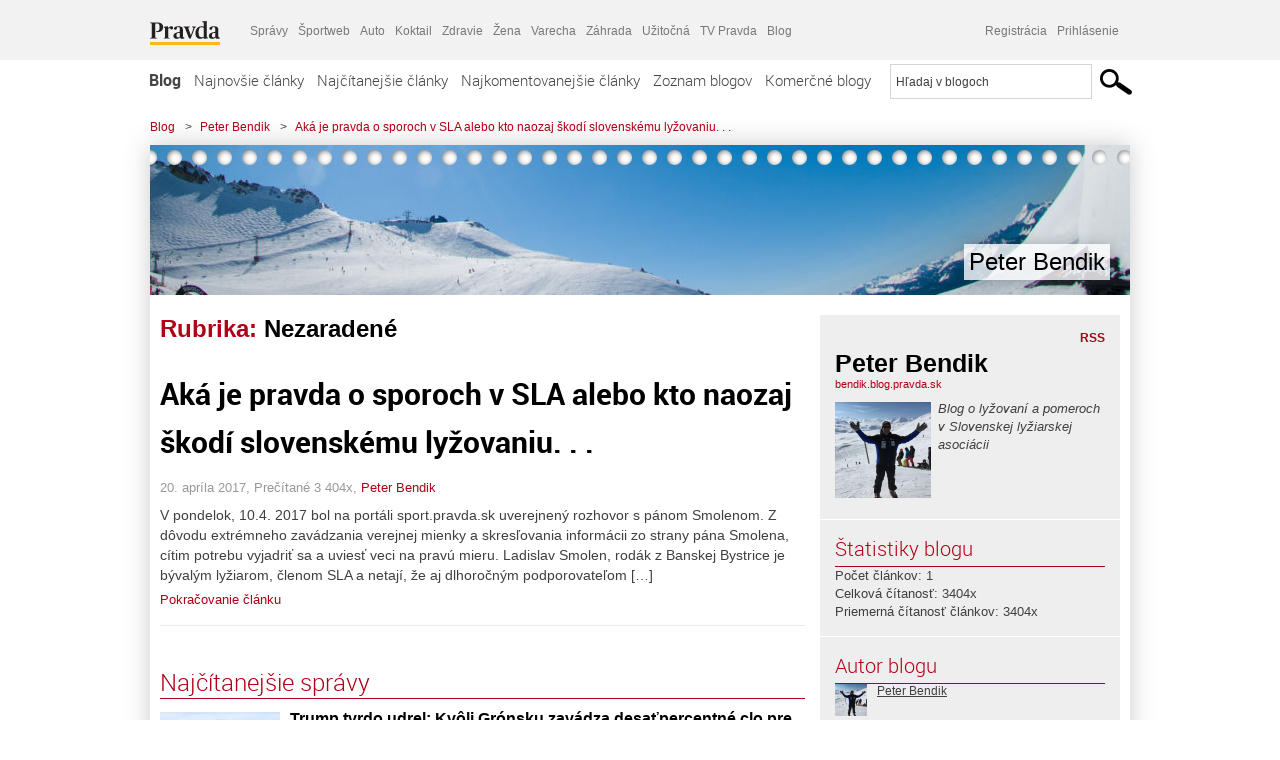

--- FILE ---
content_type: application/javascript; charset=utf-8
request_url: https://fundingchoicesmessages.google.com/f/AGSKWxVcIMMuFvo5lV-HtxayRcj4MismUP6iyl3RLwI2WtQgzDKPF6igceVqhMjdW7LgKDZ9h2QhSoIro7FH_rzgvcsbsEwWdFgHWCxVWH7PNfm6VHlm446NKr3Uj2aA8FF6eQrrrX2_jXS2pUkoCfQKaMKfh8czQ_xZu4BTgyT5jixvNLmUSU82sOZkePfz/_/exo_frnd_-468-60__dashad_/ads/menu_/adiframe9.
body_size: -1292
content:
window['721f89c0-c5d5-45c1-ba51-338e5797490e'] = true;